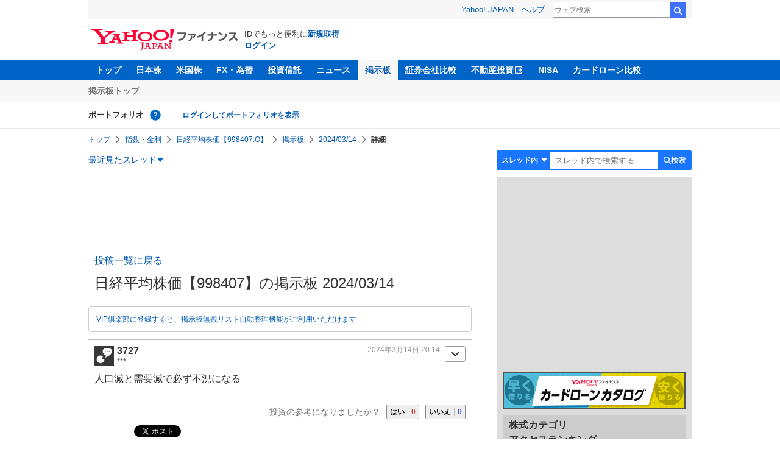

--- FILE ---
content_type: text/html; charset=utf-8
request_url: https://finance.yahoo.co.jp/cm/message/1998407/ffc7pjbf6q3t2a/3371/3727
body_size: 9293
content:
<!DOCTYPE html>
<html lang="ja">

<head>
  <meta charset="UTF-8">
  <meta name="robots" content="NOODP" />
  <title>No.21115539 人口減と需要減で必ず不況になる - 日経平均株価【998407】の掲示板  2024/03/14 - 株式掲示板 - Yahoo!ファイナンス</title>
  
    <meta name="description" content="Yahoo!ファイナンス掲示板は、シンプルで誰でも楽しめる匿名掲示板です。Yahoo!ファイナンスでは投資判断に役立つ情報を掲載しています。" />
  

  
    <meta name="keywords" content="掲示板,株式,世界の株価指数、金利" xml:lang="ja" lang="ja" />
  

  
    <meta name="viewport" content="width=device-width,initial-scale=1.0" />
  

  

  
    <link rel="preload" href="https://s.yimg.jp/images/mb/fe/v298/common/css/common.css" media="all" as="style"/>
  

  

  
    <link rel="preload" href="https://s.yimg.jp/images/mb/fe/v298/common/js/common.js" as="script">
  
    <link rel="preload" href="https://s.yimg.jp/images/mb/fe/v298/common/js/knockout-3.5.1.js" as="script">
  

  
  <link rel="preload" href="https://s.yimg.jp/images/mb/fe/v298/components/service-header/portfolio.js" as="script">
  <link rel="preload" href="https://s.yimg.jp/images/mb/fe/v298/components/menu/index.js" as="script">

  <link rel="preload" href="https://s.yimg.jp/l/jquery/3.6.3/jquery.min.js" as="script">

  
    <link rel="stylesheet" href="https://s.yimg.jp/images/mb/fe/v298/common/css/common.css" media="all" />
  

  

  <link rel="apple-touch-icon" href="https://s.yimg.jp/images/finance/app/finance152.png">
  <script async src="https://yads.c.yimg.jp/js/yads-async.js"></script>

  

  

  

  

  
    
      <meta property="og:title" content="No.21115539 人口減と需要減で必ず不況になる - 日経平均株価【998407】の掲示板  2024/03/14 - 株式掲示板">
    
      <meta property="og:type" content="article">
    
      <meta property="og:url" content="https://finance.yahoo.co.jp/cm/message/1998407/ffc7pjbf6q3t2a?comment=3727">
    
      <meta property="og:image" content="//s.yimg.jp/images/finance/common/image/ogp.png">
    
      <meta property="og:site_name" content="Yahoo!ファイナンス">
    
      <meta property="og:description" content="人口減と需要減で必ず不況になる">
    
  

  <script async src="https://s.yimg.jp/images/ds/yas/ya-1.6.6.min.js"></script>
  <script async src="https://s.yimg.jp/images/webfe/yas/yarum-0.2.10.js"></script>
  
  <script>
    window.yacmds = window.yacmds || [];
    window.ya = window.ya || function() {
      yacmds.push(arguments)
    };
    ya('init', 'b0a4357966e34f9b81004a5c4fd26ce6', '9718acb5-cb4d-46e6-aa97-d27500ea00a4');
    ya('hit', 'pageview,webPerformance');
    ya('global', {dim1: '/cm/message/[category]/[thread]'});

    window.addEventListener('yarum.ready', function (event) {
      var yarum = event.detail.yarum;
      yarum.cwv();
      yarum.speedindex();
    });
  </script>
  

  <script>
    var TLDataContext = {
      ual: {
        pageview: {
          opttype: 'pc',
          content_id: '998407',
          id_type: 'finance_brand',
          nopv: 'false',
          mtestid: '',
          ss_join_id: '',
          ss_join_id_type: '',
        }
      }
    };
  </script>
  <script async src="https://s.yimg.jp/images/ds/managed/1/managed-ual.min.js?tk=037d370d-48b5-413a-bd15-ea3379d94efd&service=finance"></script>
  
    <script type="application/ld+json">{"@context":"https://schema.org","@type":"WebSite","name":"Yahoo!ファイナンス - 株価・最新ニュース","description":"リアルタイム株価、最新ニュース、株式掲示板などを提供する、投資やマネーの総合情報サイトです。株価指数、外国為替相場、日本株、米国株など、投資判断に役立つ情報を掲載しています。","url":"https://finance.yahoo.co.jp/","publisher":{"@type":"Corporation","address":{"@type":"PostalAddress","addressLocality":"Tokyo","addressRegion":"JP","postalCode":"1028282","streetAddress":"東京都千代田区紀尾井町1番3号 東京ガーデンテラス紀尾井町 紀尾井タワー"},"logo":{"@type":"ImageObject","url":"https://s.yimg.jp/c/logo/f/2.0/finance_r_34_2x.png","width":"241","height":"34"}}}</script>
  
</head>

<body>
  <div id="wrapper">
    
    <div id="templa">
      <iframe id="TEMPLA_MH" style="width: 100%;height: 88px;border-width: 0;vertical-align: bottom;margin: 0 auto 10px;" src="https://s.yimg.jp/images/templa/mhdemg/v2/static_mhd.html"></iframe>
      <script>
        YAHOO = window.YAHOO || {};
        YAHOO.JP = YAHOO.JP || {};
        YAHOO.JP.templa = YAHOO.JP.templa || {};
        YAHOO.JP.templa.param = {
          device_id: 'pc',
          domain: 'finance',
          mh_logo_width: 241,
          mh_logo_height: 34,
          mh_logo_alt: 'Yahoo!ファイナンス',
          mh_login_done: "https://finance.yahoo.co.jp/cm/message/1998407/ffc7pjbf6q3t2a/3371/3727",
          disable_emg2: "true",
          disable_emg3: "true",
        }
      </script>
      <script defer src="https://s.yimg.jp/images/templa/mhdemg/v2/templa.min.js"></script>
    </div>
    
    
    <header>
  <div class="ServiceHeader">
    <nav class="ServiceHeader__nav">
      <ul id="gnav" class="GlobalNav ServiceHeader_globalNav ult">
        <li class="GlobalNav__item">
          <a href="https://finance.yahoo.co.jp/" class="GlobalNav__link" data-cl-params="_cl_link:top;_cl_position:0">トップ</a>
        </li>
        <li class="GlobalNav__item">
          <a href="https://finance.yahoo.co.jp/stocks/" class="GlobalNav__link" data-cl-params="_cl_link:stock;_cl_position:0">日本株</a>
        </li>
        <li class="GlobalNav__item">
          <a href="https://finance.yahoo.co.jp/stocks/us" class="GlobalNav__link" data-cl-params="_cl_link:stockus;_cl_position:0">米国株</a>
        </li>
        <li class="GlobalNav__item">
          <a href="https://finance.yahoo.co.jp/fx" class="GlobalNav__link" data-cl-params="_cl_link:fx;_cl_position:0">FX・為替</a>
        </li>
        <li class="GlobalNav__item">
          <a href="https://finance.yahoo.co.jp/funds" class="GlobalNav__link" data-cl-params="_cl_link:fund;_cl_position:0">投資信託</a>
        </li>
        <li class="GlobalNav__item">
          <a href="https://finance.yahoo.co.jp/news" class="GlobalNav__link" data-cl-params="_cl_link:news;_cl_position:0">ニュース</a>
        </li>
        <li class="GlobalNav__item">
          <a href="/cm" class="GlobalNav__link GlobalNav__link--current" data-cl-params="_cl_link:bbs;_cl_position:0">掲示板</a>
        </li>
        <li class="GlobalNav__item">
          <a href="https://finance.yahoo.co.jp/brokers-hikaku?channel=y_internal&srv=finance_pc_navi" class="GlobalNav__link" data-cl-params="_cl_link:brokers;_cl_position:0">証券会社比較</a>
        </li>
        <li class="GlobalNav__item">
          <a class="_ExternalLink_15ev7_1 GlobalNav__link GlobalNav__link--external" href="https://www.rakumachi.jp/?uiaid=yfn" data-cl-params="_cl_link:rakumaci;_cl_position:0" target="_blank">
            不動産投資
          </a>
        </li>
        <li class="GlobalNav__item">
          <a href="https://finance.yahoo.co.jp/nisa/" class="GlobalNav__link" data-cl-params="_cl_link:nisa;_cl_position:0">NISA</a>
        </li>
        <li class="GlobalNav__item">
          <a href="https://finance.yahoo.co.jp/card-loan?channel=y_internal&srv=finance_pc_navi" class="GlobalNav__link" data-cl-params="_cl_link:cardloan;_cl_position:0"> カードローン比較 </a>
        </li>
      </ul>
    </nav>
    <div class="ServiceHeader__subNavWrapper">
      <ul id="gnav_sub" class="SubNav ServiceHeader__subNav ult">
        <li class="SubNav__item">
          <a href="/cm" class="SubNav__link" data-cl-params="_cl_link:bbstop;_cl_position:0">掲示板トップ</a>
        </li>
      </ul>
    </div>
    <section id="pf" class="PortfolioNav ServiceHeader__portfolio ult">
      <header class="PortfolioNav__header">
        <h2 class="Heading">ポートフォリオ</h2>
        <div class="PortfolioNav__help">
          <a
            href="https://finance.yahoo.co.jp/feature/promotion/portfolio/index.html"
            aria-label="ポートフォリオとは？"
            data-cl-params="_cl_link:pr;_cl_position:0"
            class="PortfolioNav__helpLink"
            tabindex="0"
          ></a>
          <div class="PortfolioNav__tooltip" role="tooltip">
            <div class="PortfolioNav__tooltipInner">ポートフォリオとは？</div>
          </div>
        </div>
        
      </header>
      <div class="PortfolioNav__main">
        <div id="PortfolioNav__expand" aria-expanded="true" class="PortfolioNav__expand">
          <button type="button" tabindex="0" aria-controls="PortfolioNav__expand" class="PortfolioNav__expandTrigger" onclick="toggleExpand(event)">もっと見る</button>
          <div class="PortfolioNav__expandMain">
            <p class="PortfolioNav__portfolioMessage">ポートフォリオはありません</p>
            <p class="PortfolioNav__portfolioItem PortfolioNav__portfolioItem--login">
              <a href="https://login.yahoo.co.jp/config/login?.src=mb&amp;.done=https%3A%2F%2Ffinance.yahoo.co.jp%2Fcm%2Fmessage%2F1998407%2Fffc7pjbf6q3t2a%2F3371%2F3727" data-cl-params="_cl_link:login;_cl_position:0;" class="PortfolioNav__portfolioLink">ログインしてポートフォリオを表示</a>
            </p>
            <div aria-hidden="false">
              <ul class="PortfolioNav__portfolio"></ul>
            </div>
          </div>
        </div>
      </div>
    </section>
  </div>
</header>


    <div class="NavigationBlock">
      
        <nav id="bclst" class="Breadcrumb ult">
  <ul class="Breadcrumb__items">
    
    <li class="Breadcrumb__item">
      
        <a href="https://finance.yahoo.co.jp" class="Breadcrumb__link">
          トップ
        </a>
      
    </li>
    
    <li class="Breadcrumb__item">
      
        <a href="https://finance.yahoo.co.jp/indices/list" class="Breadcrumb__link">
          指数・金利
        </a>
      
    </li>
    
    <li class="Breadcrumb__item">
      
        <a href="https://finance.yahoo.co.jp/quote/998407.O" class="Breadcrumb__link">
          日経平均株価【998407.O】
        </a>
      
    </li>
    
    <li class="Breadcrumb__item">
      
        <a href="/cm/message/1998407/ffc7pjbf6q3t2a" class="Breadcrumb__link">
          掲示板
        </a>
      
    </li>
    
    <li class="Breadcrumb__item">
      
        <a href="/cm/message/1998407/ffc7pjbf6q3t2a/3371" class="Breadcrumb__link">
          2024/03/14
        </a>
      
    </li>
    
    <li class="Breadcrumb__item">
      
        <span class="Breadcrumb__current">
          詳細
        </span>
      
    </li>
    
  </ul>
</nav>

      

      

      <div class="Menu ult" id="sh">
  <nav class="Menu__nav">
    <div class="Menu__navList">
      
      <div class="Menu__navItem Menu__navItem--history">
        <button type="button" class="Menu__navButton" data-slk="h_hist" data-target="history" aria-label="最近見たスレッド一覧を開く">最近見たスレッド</button>
      </div>
      <div class="Menu__expandBlock Menu__expandBlock--history">
        
          <p class="Menu__historyItem--nothing">最近見たスレッドはありません。</p>
        
      </div>
      <div class="Menu__navItem Menu__navItem--search">
        <button type="button" class="Menu__navButton" data-slk="h_srcbtn" data-target="search" aria-label="検索フォームを開く">
          <span class="Menu__navText Menu__navText--search">検索</span>
        </button>
      </div>
      <div class="Menu__expandBlock Menu__expandBlock--search">
        
        <form
          class="SearchForm"
          action="/cm/message/1998407/ffc7pjbf6q3t2a"
          method="get"
        >
          
            <div class="SearchForm__selectWrapper">
              <select class="SearchForm__select">
                <option value="/cm/message/1998407/ffc7pjbf6q3t2a">スレッド内</option>
                <option value="/cm/search">掲示板全体</option>
              </select>
            </div>
          
          <input
            type="search"
            placeholder=スレッド内で検索する
            aria-label="掲示板検索"
            maxlength="64"
            value=""
            class="SearchForm__textField"
            name="query"
          />
          <button type="submit" class="SearchForm__button" data-cl-params="_cl_link:srcbtn">
            検索
          </button>
        </form>
      </div>
    </div>
  </nav>
</div>


      
    </div>

    <div id="contents" class="cf">
      <div id="contents-body">
        <span class="yj-guid"><a name="contents-start" id="contents-start"></a><img src="//s.yimg.jp/images/clear.gif" alt="ここから本文です" width="1" height="1"></span>

        <div id="main">
          <div id="main-inner">
            
            
            <div id="ad_30884_667848" style="min-height: 120px"></div>
            
            


<article>
  
  <div itemscope itemtype="http://schema.org/Article" id="thread" class="threadWrapper" data-thread="ffc7pjbf6q3t2a" data-category="1998407" data-crumb="eyJhbGciOiJIUzI1NiIsInR5cCI6IkpXVCJ9.eyJpYXQiOjE3Njk2MTI4NDQsImV4cCI6MTc2OTYxNjQ0NH0.N-4EcHLTcPBhTw19a3hZt7ZV952Fg6wRK-KRqINRCN4">
    



<header>
  <div id="trdttl" class="ult">
    <div id="threadHd" class="cf detail">
      
      <div class="threadTitle cf">
        
        
        <div class="threadAbout">
          
            <a href="/cm/message/1998407/ffc7pjbf6q3t2a/3371" data-cl-params="_cl_link:ttl;_cl_position:0">
              投稿一覧に戻る
            </a>
          
          <h1>
            日経平均株価【998407】の掲示板  2024/03/14
          </h1>
          
        </div>
      </div>
      
        <div class="AnnouncementWrapper">
        
        
          <div class="VipInformationContainer__infoBlock ult" id="viplp">
  <a href="https://finance.yahoo.co.jp/feature/promotion/vip/information?channel=y_vip&srv=finance_pc_forum_vipinfo#useful-tools"
      data-cl-params="_cl_link:textlink;_cl_position:0"
  >
    VIP倶楽部に登録すると、掲示板無視リスト自動整理機能がご利用いただけます
  </a>
</div>

        
        </div>
      
      
    </div>
  </div>
</header>





    
<section>
  <div id="fstcmt" class="ult ">
    





<div class="comment leadComment cf" data-comment="21115539">
  <div class="comHd cf">
    <span class="comNum">3727</span>
    <p class="comWriter">
      
      <img class="profImg" src="https://textream-uimg.west.edge.storage-yahoo.jp/default/profile.png">***
      
      
      
      <span><a href="/cm/message/1998407/ffc7pjbf6q3t2a/3371/3727" data-cl-params="_cl_link:dt;_cl_position:0">2024年3月14日 20:14</a></span>
    </p>
  </div>
  
  <p class="comText">人口減と需要減で必ず不況になる</p>
  
  <div class="comAct cf">
    <ul class="comReaction cf">
      <li class="reply">
        
      </li>
    </ul>
    <div class="comLike cf">
      <p>投資の参考になりましたか？</p>
      <ul>
        <li class="positive"><a href="javascript:void(0)" data-cl-params="_cl_link:good;_cl_position:0">はい<span>0</span></a></li>
        
          <li class="negative"><a href="javascript:void(0)" data-cl-params="_cl_link:bad;_cl_position:0">いいえ<span>0</span></a></li>
        
      </ul>
    </div>
  </div>
  
  <div class="comMenu" data-comment="21115539" data-user="3043ee96a4b45eeee25aa9605834b3e36054592c995dc17b406d92bfae12038d">
    <a class="comMenuBtn close" data-sec="fstcmt" data-cl-nofollow="on">開く</a>
    <ul class="comMenuList">
      
      
      
      <li><a href="https://login.yahoo.co.jp/config/login?.src=mb&amp;.done=https%3A%2F%2Ffinance.yahoo.co.jp%2Fcm%2Fmessage%2F1998407%2Fffc7pjbf6q3t2a%2F3371%2F3727" rel="nofollow" data-cl-params="_cl_link:fav;_cl_position:0">お気に入りユーザーに登録する</a></li>
      
        <li><a href="https://login.yahoo.co.jp/config/login?.src=mb&amp;.done=https%3A%2F%2Ffinance.yahoo.co.jp%2Fcm%2Fmessage%2F1998407%2Fffc7pjbf6q3t2a%2F3371%2F3727" rel="nofollow" data-cl-params="_cl_link:blk;_cl_position:0"">無視ユーザーに登録する</a></li>
      
      
      
        <li><a class="comMenuReport" href="javascript:void(0)" data-cl-params="_cl_link:vio;_cl_position:0">違反報告する</a></li>
      
      
      <li><a class="comMenuReportFinance" href="https://www.fsa.go.jp/sesc/watch/index.html" target="_blank" data-cl-params="_cl_link:viostk;_cl_position:0">証券取引等監視委員会に情報提供する</a></li>
      
      
      
    </ul>
  </div>
  
  
  <div class="share">
    <ul class="cf">
      <li><a href="http://b.hatena.ne.jp/entry/https://finance.yahoo.co.jp/cm/message/1998407/ffc7pjbf6q3t2a/3371/3727" class="hatena-bookmark-button" data-hatena-bookmark-title="No.21115539 人口減と需要減で必ず不況になる - 日経平均株価【998407】の掲示板  2024/03/14 - 株式掲示板 - Yahoo!ファイナンス掲示板" data-hatena-bookmark-layout="standard" title="このエントリーをはてなブックマークに追加"><img src="//b.st-hatena.com/images/entry-button/button-only.gif" alt="このエントリーをはてなブックマークに追加" width="20" height="20" style="border: none;" /></a><script type="text/javascript" src="//b.st-hatena.com/js/bookmark_button.js" charset="utf-8" async></script></li>
      <li><a href="https://twitter.com/share" class="twitter-share-button" data-url="https://finance.yahoo.co.jp/cm/message/1998407/ffc7pjbf6q3t2a/3371/3727" data-text="No.21115539 人口減と需要減で必ず不況になる - 日経平均株価【998407】の掲示板  2024/03/14 - 株式掲示板 - Yahoo!ファイナンス掲示板" data-lang="ja" data-count="none">ツイート</a><script src="//platform.twitter.com/widgets.js" type="text/javascript" async></script></li>
    </ul>
  </div>
  
</div>

<div id="ignores"  data-ignore="">
</div>

  </div>
</section>


<div id="toppg" class="ult ">
  <div class="pager cf">
    <p class="pagerAll">
      <a href="/cm/message/1998407/ffc7pjbf6q3t2a/3371">投稿一覧に戻る</a>
    </p>
  </div>
</div>




  </div>
</article>

<div id="srchbo" class="ult">
  <div class="advancedSearch search">
    <div class="searchForm">
      <form class="cf" action="/cm/message/1998407/ffc7pjbf6q3t2a" method="GET">
        <label class="searchBtn">
          <input type="submit" value="検索" class="" data-sec="srchbo" data-slk="srcbtn" disabled="disabled" >
        </label>
        <label class="searchTxt">
          <input name="query" value="" maxlength="64" placeholder="キーワードを入力">
        </label>
      </form>
    </div>
    <ul class="searchOption cf">
      <li>
        <label><input type="radio" name="searchTargetBottom" value="/cm/message/1998407/ffc7pjbf6q3t2a" checked="checked">「日経平均株価【998407】」内のコメント</label>
      </li>
      <li>
        <label class="all"><input type="radio" name="searchTargetBottom" value="/cm/search">掲示板全体のコメント</label>
      </li>
    </ul>
  </div>
</div>


<div id="ottrd" class="ult">
  <div class="linkList">
    <h2>世界の株価指数、金利カテゴリ&nbsp;&nbsp;その他のスレッド</h2>
    <ul class="cf">
      
      <li><a href="/cm/message/552023359/dji">NYダウ</a></li>
      
      <li><a href="/cm/message/552023357/gspc">S＆P 500</a></li>
      
      <li><a href="/cm/message/1998405/topix">TOPIX</a></li>
      
      <li><a href="/cm/message/552023353/hsi">香港ハンセン</a></li>
      
      <li><a href="/cm/message/552023358/ixic">ナスダック総合</a></li>
      
      <li><a href="/cm/message/1000011/ks11">韓国 総合</a></li>
      
      <li><a href="/cm/message/552023352/000001ss">上海総合</a></li>
      
      <li><a href="/cm/message/552023339/klse">マレーシア 総合</a></li>
      
      <li><a href="/cm/message/552023350/bsesn">ムンバイSENSEX30</a></li>
      
      <li class="more">
        <a href="/cm/thread/552023326" data-cl-params="_cl_link:more;_cl_position:0">もっと見る</a>
      </li>
    </ul>
  </div>
</div>



<div id="ad_56739_15736" style="min-height: 300px"></div>


<div class="CommentFormFixed">
  

  <div id="ad_overlay" class="ad_overlay" >
    
  </div>
</div>

          </div>
        </div>

        <div id="sub">
          <div id="pos-lrec" class="wide-only">
            <div id="rma-pdv"></div>
            
            <div id="ad_71873_315472" style="min-height: 300px"></div>
            
            
          </div>

          

          
          

          

          

          
          <div class="mb10 wide-only" style="text-align: center; margin-top:10px;">
            <a href="https://finance.yahoo.co.jp/card-loan?channel=y_internal&srv=f_board">
              <img src="https://s.yimg.jp/images/finance/card-loan/bnr/201907/300_60.png" alt="カードローンカタログ" width="300" height="60" />
            </a>
          </div>
          

          
          

<div id="incarnk" class="ult mb10">
  <div class="linkList ydn">
    <h2>
      
      株式カテゴリ<br>
      
      アクセスランキング
    </h2>
    <ol>
      
      <li>
        <a href="/cm/message/1998407/ffc7pjbf6q3t2a">日経平均株価</a>
      </li>
      
      <li>
        <a href="/cm/message/552023359/dji">NYダウ</a>
      </li>
      
      <li>
        <a href="/cm/message/1003350/3350">(株)メタプラネット</a>
      </li>
      
      <li>
        <a href="/cm/message/1835673/3cbb9fa0a454194f0d07b74acd145222">キオクシアホールディングス(株)</a>
      </li>
      
      <li>
        <a href="/cm/message/1009984/a5bda5ua5ha5pa5sa5af">ソフトバンクグループ(株)</a>
      </li>
      
      <li>
        <a href="/cm/message/1006857/a5a2a5ia5pa5sa5fa59a5h">(株)アドバンテスト</a>
      </li>
      
      <li>
        <a href="/cm/message/1005721/bbvbbc2bd9a9">(株)エス・サイエンス</a>
      </li>
      
      <li>
        <a href="/cm/message/1009501/el5feeeno">東京電力ホールディングス(株)</a>
      </li>
      
      <li>
        <a href="/cm/message/1160009530/d1322d7db2b9573db38a3a1abbeb06ba">エヌビディア</a>
      </li>
      
      <li>
        <a href="/cm/message/1002193/2193">クックパッド(株)</a>
      </li>
      
    </ol>
  </div>
</div>


          
          <div id="ydn_tpmr" class="ult">
            <div class="mb10">
              <div id="ad_11939_16523" style="min-height: 250px"></div>
            </div>
          </div>
          
          

          

          

          
          
<div id="newtrd" class="ult">
  <div class="linkList wide-only">
    <h2>新着スレッド</h2>
    <ul>
      
      <li>
        <a href="/cm/message/552023359/dji">NYダウ</a>
      </li>
      
      <li>
        <a href="/cm/message/1998407/ffc7pjbf6q3t2a">日経平均株価</a>
      </li>
      
    </ul>
  </div>
</div>


          

          

          
          <div class="homingModule mb10">
            
            
<div id="rctrd" class="ult">
  <div class="linkList">
    <h2>この銘柄を見た人はこんな銘柄も見ています</h2>
    <ul>
      
      <li><a href="/cm/rd/finance/998405">TOPIX</a></li>
      
    </ul>
  </div>
</div>



            <div id="ydn_bomr" class="ult">
              <div class="mb10">
                <div id="ad_79414_16447" style="min-height: 250px"></div>
              </div>
            </div>
            
          </div>
          

          
            <div id="ad_33221_714911" style="min-height: 300px"></div>
          

          
        </div>
      </div>

      <div id="contents-footer">
        <span class="yj-guid"><img src="//s.yimg.jp/images/clear.gif" width="1" height="1" alt="本文はここまでです"></span>
        <span class="yj-skip">
          <a href="#pagetop"><img src="//s.yimg.jp/images/clear.gif" alt="このページの先頭へ" width="1" height="1"></a></span>
      </div>
    </div>

    
    <hr class="separation">

    <div id="sf" class="ult">
      <div id="footer">
        
        
        <div class="footerPC wide-only">
          <div class="footerLinks">
            <div class="footerLinks__item backTopLinks">
              <li class="backTopLinks__item">
                <a href="https://finance.yahoo.co.jp/">Yahoo!ファイナンス</a>
              </li>
              <li class="backTopLinks__item">
                <a href="https://www.yahoo.co.jp/">Yahoo! JAPAN</a>
              </li>
            </div>

            <div class="footerLinks__item commonLinks">
              <li class="commonLinks__item"><a href="https://www.lycorp.co.jp/ja/company/privacypolicy/">プライバシーポリシー</a></li>
              <li class="commonLinks__item"><a href="https://privacy.lycorp.co.jp/ja/">プライバシーセンター</a></li>
              <li class="commonLinks__item"><a href="https://www.lycorp.co.jp/ja/company/terms/">利用規約</a></li>
              <li class="commonLinks__item"><a href="https://support.yahoo-net.jp/PccFinance/s/">ヘルプ・お問い合わせ</a></li>
            </div>

            <div class="footerLinks__item subLinks">
              <p class="subLinks__item">JASRAC許諾番号：9008249113Y38200</p>
              <p class="subLinks__item">写真：アフロ</p>
              
              
              <p>&copy; LY Corporation</p>
            </div>
          </div>
        </div>

        
        <footer>
          
          <div class="footerDefault">

            <div class="footerInner">

              <div class="loginArea">

                
                <p class="loginStatus">
                  <em><a href="https://login.yahoo.co.jp/config/login?.src=mb&amp;.done=https%3A%2F%2Ffinance.yahoo.co.jp%2Fcm%2Fmessage%2F1998407%2Fffc7pjbf6q3t2a%2F3371%2F3727">ログイン</a></em>
                </p>
                <p class="loginTool">IDでもっと便利に<a href="https://account.edit.yahoo.co.jp/registration?lg=jp&amp;.intl=jp&amp;.src=mb&amp;.done=https%3A%2F%2Ffinance.yahoo.co.jp%2Fcm%2Fmessage%2F1998407%2Fffc7pjbf6q3t2a%2F3371%2F3727">新規取得</a></p>
                
              </div>

              <div class="footerLinks">
                <div class="footerLinks__item backTopLinks">
                  <li class="backTopLinks__item">
                    <a href="https://finance.yahoo.co.jp">Yahoo!ファイナンス</a>
                  </li>
                  <li class="backTopLinks__item">
                    <a href="https://m.yahoo.co.jp/">Yahoo! JAPAN</a>
                  </li>
                </div>

                <div class="footerLinks__item commonLinks">
                  <ul class="commonLinks__items">
                    <li class="commonLinks__item"><a href="https://www.lycorp.co.jp/ja/company/privacypolicy/">プライバシーポリシー</a></li>
                    <li class="commonLinks__item"><a href="https://privacy.lycorp.co.jp/ja/">プライバシーセンター</a></li>
                  </ul>

                  <ul class="commonLinks__items">
                    <li class="commonLinks__item"><a href="https://www.lycorp.co.jp/ja/company/terms/">利用規約</a></li>
                    <li class="commonLinks__item"><a href="https://support.yahoo-net.jp/SccFinance/s/">ヘルプ</a></li>
                  </ul>
                </div>

                <div class="footerLinks__item subLinks">
                  <p class="subLinks__item">JASRAC許諾番号：9008249113Y38200</p>
                  <p class="subLinks__item">写真：アフロ</p>
                  
                  <p class="subLinks__item"> &copy; LY Corporation</p>
                </div>
              </div>
            </div>
          </div>
        </footer>

      </div>
    </div>
    
  </div>

  
  <div id="viocnfr" data-added="0">
  <div id="reportModal" class="modal normModal" style="display: none;" data-category="1998407" data-thread="ffc7pjbf6q3t2a">
    <p class="modalTitle">違反報告</p>
    <div class="modalDetail">
      <p class="modalDescription">ガイドラインに違反していると思われる投稿を見つけた場合は、このフォームから報告できます。違反報告について詳しくは<a href="https://support.yahoo-net.jp/PccFinance/s/article/H000011278" target="_blank">こちら</a>。</p>
      <dl class="modalForm">
        <dt>違反項目</dt>
        <dd class="modalSelect">
          <select name="type">
            
              <option value="0">選んでください</option>
            
              <option value="21">個人情報の掲載</option>
            
              <option value="22">誹謗中傷・過度な批判的表現</option>
            
              <option value="23">差別的発言・ヘイトスピーチ</option>
            
              <option value="24">知的財産権・プライバシー・肖像権などの権利侵害、または不適切な利用など</option>
            
              <option value="25">自殺・自傷、他人に対する危害などの予告</option>
            
              <option value="26">児童ポルノ、またはこれに該当する恐れのある画像・動画の投稿</option>
            
              <option value="27">わいせつ・暴力的など、社会通念上不快だと感じられる内容の投稿</option>
            
              <option value="28">出会いを目的とする行為</option>
            
              <option value="29">法令違反、または法令違反につながるおそれのある行為</option>
            
              <option value="30">明らかな偽・誤情報</option>
            
              <option value="31">なりすまし</option>
            
              <option value="32">サイバーセキュリティリスクの恐れがある行為</option>
            
              <option value="33">サービス運営の妨害（荒らし行為）</option>
            
              <option value="34">不謹慎・配慮に欠ける批判</option>
            
              <option value="35">関連性なしの投稿やスレッドの作成</option>
            
              <option value="36">自作自演・印象の煽動</option>
            
              <option value="37">商用宣伝目的の投稿</option>
            
              <option value="38">その他</option>
            
          </select>
        </dd>
        <dt>報告内容
          <span>（100文字以内で入力してください）</span>
        </dt>
        <dd class="modalTextarea">
          <textarea placeholder="100文字以内で入力してください" maxlength="100"></textarea>
        </dd>
      </dl>
      <div class="textBox textBoxCaution">
        <dl>
          <dt>注意事項</dt>
          <dd>・ご連絡に個別にお答えすることはありません</dd>
          <dd>・ご連絡をいただいた内容は<a href="https://www.lycorp.co.jp/ja/company/terms/">利用規約</a>、<a href="https://support.yahoo-net.jp/PccFinance/s/article/H000011273">【掲示板】禁止行為、投稿に注意が必要な内容について</a>等に照らし合わせて確認を行います</dd>
          <dd>・ご連絡いただいても違反が認められない場合は、対応/処置を実施しない場合もあります</dd>
          <dd>・法的削除請求をされる場合は、<a href="https://support.yahoo-net.jp/formly/s/diridp-act">情報流通プラットフォーム対処法に関する権利侵害投稿削除申出フォーム</a>をご利用ください</dd>
        </dl>
      </div>
      <div class="modalButton">
        <input type="submit" disabled value="報告する" class="buttonSubmit disabled" data-cl-params="_cl_link:rep;_cl_position:0">
        <a href="javascript:void(0)" class="buttonCancel" data-cl-params="_cl_link:cncl;_cl_position:0">キャンセル</a>
      </div>
    </div>
  </div>
</div>


<div id="delcnfr" data-added="0">
  <div id="deleteModal" class="modal normModal" style="display: none;">
    <div class="modalDetail">
      <p class="modalDescription">このコメントを削除しますか？</p>
      <div class="modalButton">
        <form method="POST" action="/cm/post/delete">
          <input type="submit" value="削除する" class="buttonDelete" data-cl-params="_cl_link:del;_cl_position:0">
          <a href="javascript:void(0)" class="buttonCancel" data-cl-params="_cl_link:cncl;_cl_position:0">戻る</a>
          <input type="hidden" name="crumb" value="eyJhbGciOiJIUzI1NiIsInR5cCI6IkpXVCJ9.eyJpYXQiOjE3Njk2MTI4NDQsImV4cCI6MTc2OTYxNjQ0NH0.N-4EcHLTcPBhTw19a3hZt7ZV952Fg6wRK-KRqINRCN4">
          <input type="hidden" name="category" value="1998407">
          <input type="hidden" name="thread" value="ffc7pjbf6q3t2a">
          <input type="hidden" name="comment" value="">
          <input type="hidden" name="done" value="https://finance.yahoo.co.jp/cm/message/1998407/ffc7pjbf6q3t2a/3371?nc=6b700">
        </form>
      </div>
    </div>
  </div>
</div>




  

  <div class="modalBg">
  </div>

  <input id="crumb" type="hidden" name="crumb" value="eyJhbGciOiJIUzI1NiIsInR5cCI6IkpXVCJ9.eyJpYXQiOjE3Njk2MTI4NDQsImV4cCI6MTc2OTYxNjQ0NH0.N-4EcHLTcPBhTw19a3hZt7ZV952Fg6wRK-KRqINRCN4">
  <input id="isLogin" type="hidden" name="isLogin" value="false">
  <input id="isSp" type="hidden" name="isSp" value="false">
  
  

  
</body>

<script src="https://s.yimg.jp/l/jquery/3.6.3/jquery.min.js"></script>




  <script src="https://s.yimg.jp/images/mb/fe/v298/common/js/common.js"></script>

  <script src="https://s.yimg.jp/images/mb/fe/v298/common/js/knockout-3.5.1.js"></script>


<script src="https://s.yimg.jp/images/mb/fe/v298/components/menu/index.js"></script>


  <script src="https://s.yimg.jp/images/ds/cl/ds-custom-logger-1.2.0.min.js"></script>
  <script>
    var ins;
    $(function() {
      var sr = new DSCustomLogger.CustomLogger();
      var modules = [];
      var $ult = $(".ult");
      for (var i = 0; i < $ult.length; i++) {
        modules.push($ult.eq(i).attr("id"));
      }
      var $yjsmhMenu = $("#yjsmhMenu");
      if ($yjsmhMenu.length > 0) {
        modules.push("yjsmhMenu")
      }

      var pageData = JSON.parse('{"service":"textream","status":"logout","apptype":"web","_cl_mk":"掲示板,株式,世界の株価指数、金利","opttype":"pc","pagetype":"detail","conttype":"cmt","ctsid":"ffc7pjbf6q3t2a","cat_path":"1834773,552023326"}');
      ins = sr.setModule(modules)
        .setPageData(pageData)
        .initCustomLoggerCore();
    });
  </script>


<script src="https://s.yimg.jp/images/mb/fe/v298/components/service-header/portfolio.js" defer></script>


      <script>
        (function (window) {
          window.YJ_YADS = window.YJ_YADS || { tasks: [] };
          window.YJ_YADS.tasks.push(
            { yads_ad_ds: '30884_667848',yads_parent_element: 'ad_30884_667848',yads_type_tag: 'finance_pc_stocks_cm' },
{ yads_ad_ds: '56739_15736',yads_parent_element: 'ad_56739_15736',yads_type_tag: 'finance_pc_stocks_cm' },
{ yads_ad_ds: '71873_315472',yads_parent_element: 'ad_71873_315472',yads_type_tag: 'finance_pc_stocks_cm' },
{ yads_ad_ds: '11939_16523',yads_parent_element: 'ad_11939_16523',yads_type_tag: 'finance_pc_stocks_cm' },
{ yads_ad_ds: '79414_16447',yads_parent_element: 'ad_79414_16447',yads_type_tag: 'finance_pc_stocks_cm' },
{ yads_ad_ds: '33221_714911',yads_parent_element: 'ad_33221_714911',yads_type_tag: 'finance_pc_stocks_cm' }
          );
        })(window);
      </script>

</html>


--- FILE ---
content_type: text/html; charset=utf-8
request_url: https://www.google.com/recaptcha/api2/aframe
body_size: 267
content:
<!DOCTYPE HTML><html><head><meta http-equiv="content-type" content="text/html; charset=UTF-8"></head><body><script nonce="DuBmKHqgCSJdfI1Dfqec1g">/** Anti-fraud and anti-abuse applications only. See google.com/recaptcha */ try{var clients={'sodar':'https://pagead2.googlesyndication.com/pagead/sodar?'};window.addEventListener("message",function(a){try{if(a.source===window.parent){var b=JSON.parse(a.data);var c=clients[b['id']];if(c){var d=document.createElement('img');d.src=c+b['params']+'&rc='+(localStorage.getItem("rc::a")?sessionStorage.getItem("rc::b"):"");window.document.body.appendChild(d);sessionStorage.setItem("rc::e",parseInt(sessionStorage.getItem("rc::e")||0)+1);localStorage.setItem("rc::h",'1769612851934');}}}catch(b){}});window.parent.postMessage("_grecaptcha_ready", "*");}catch(b){}</script></body></html>

--- FILE ---
content_type: text/javascript; charset=UTF-8
request_url: https://yads.yjtag.yahoo.co.jp/tag?s=56739_15736&fr_id=yads_8455066-1&p_elem=ad_56739_15736&type=finance_pc_stocks_cm&u=https%3A%2F%2Ffinance.yahoo.co.jp%2Fcm%2Fmessage%2F1998407%2Fffc7pjbf6q3t2a%2F3371%2F3727&pv_ts=1769612847651&suid=799fa3e7-44d4-47d8-b64a-ab1ece381830
body_size: 850
content:
yadsDispatchDeliverProduct({"dsCode":"56739_15736","patternCode":"56739_15736-682202","outputType":"js_frame","targetID":"ad_56739_15736","requestID":"d9e48368c77190dcd1270a46d5644ef1","products":[{"adprodsetCode":"56739_15736-682202-721159","adprodType":4,"adTag":"<script onerror='YJ_YADS.passback()' type='text/javascript' src='//static.criteo.net/js/ld/publishertag.js'></script><script type='text/javascript'>var Criteo = Criteo || {};Criteo.events = Criteo.events || [];Criteo.events.push(function(){Criteo.DisplayAd({'zoneid':1709851,'async': false})});</script>","width":"600","height":"200"},{"adprodsetCode":"56739_15736-682202-721160","adprodType":3,"adTag":"<script onerror='YJ_YADS.passback()' src='https://yads.yjtag.yahoo.co.jp/yda?adprodset=56739_15736-682202-721160&cb=1769612850285&p_elem=ad_56739_15736&pv_id=d9e48368c77190dcd1270a46d5644ef1&suid=799fa3e7-44d4-47d8-b64a-ab1ece381830&type=finance_pc_stocks_cm&u=https%3A%2F%2Ffinance.yahoo.co.jp%2Fcm%2Fmessage%2F1998407%2Fffc7pjbf6q3t2a%2F3371%2F3727' type='text/javascript'></script>","width":"100%","height":"250","iframeFlag":0}],"measurable":1,"frameTag":"<div style=\"text-align:center;\"><iframe src=\"https://s.yimg.jp/images/listing/tool/yads/yads-iframe.html?s=56739_15736&fr_id=yads_8455066-1&p_elem=ad_56739_15736&type=finance_pc_stocks_cm&u=https%3A%2F%2Ffinance.yahoo.co.jp%2Fcm%2Fmessage%2F1998407%2Fffc7pjbf6q3t2a%2F3371%2F3727&pv_ts=1769612847651&suid=799fa3e7-44d4-47d8-b64a-ab1ece381830\" style=\"border:none;clear:both;display:block;margin:auto;overflow:hidden\" allowtransparency=\"true\" data-resize-frame=\"true\" frameborder=\"0\" height=\"200\" id=\"yads_8455066-1\" name=\"yads_8455066-1\" scrolling=\"no\" title=\"Ad Content\" width=\"600\" allow=\"fullscreen; attribution-reporting\" allowfullscreen loading=\"eager\" ></iframe></div>"});

--- FILE ---
content_type: text/javascript; charset=UTF-8
request_url: https://yads.yjtag.yahoo.co.jp/tag?s=11939_16523&fr_id=yads_5732812-3&p_elem=ad_11939_16523&type=finance_pc_stocks_cm&u=https%3A%2F%2Ffinance.yahoo.co.jp%2Fcm%2Fmessage%2F1998407%2Fffc7pjbf6q3t2a%2F3371%2F3727&pv_ts=1769612847651&suid=799fa3e7-44d4-47d8-b64a-ab1ece381830
body_size: 977
content:
yadsDispatchDeliverProduct({"dsCode":"11939_16523","patternCode":"11939_16523-148796","outputType":"js_frame","targetID":"ad_11939_16523","requestID":"aa1579f3ccc8e0705899e05054f6a0e8","products":[{"adprodsetCode":"11939_16523-148796-162329","adprodType":4,"adTag":"<script onerror='YJ_YADS.passback()' type='text/javascript' src='//static.criteo.net/js/ld/publishertag.js'></script><script type='text/javascript'>var Criteo = Criteo || {};Criteo.events = Criteo.events || [];Criteo.events.push(function(){Criteo.DisplayAd({'zoneid':49378,'async': false})});</script>","width":"300","height":"250"},{"adprodsetCode":"11939_16523-148796-162330","adprodType":3,"adTag":"<script onerror='YJ_YADS.passback()' src='https://yads.yjtag.yahoo.co.jp/yda?adprodset=11939_16523-148796-162330&cb=1769612850707&p_elem=ad_11939_16523&pv_id=aa1579f3ccc8e0705899e05054f6a0e8&suid=799fa3e7-44d4-47d8-b64a-ab1ece381830&type=finance_pc_stocks_cm&u=https%3A%2F%2Ffinance.yahoo.co.jp%2Fcm%2Fmessage%2F1998407%2Fffc7pjbf6q3t2a%2F3371%2F3727' type='text/javascript'></script>","width":"300","height":"250","iframeFlag":0},{"adprodsetCode":"11939_16523-148796-162331","adprodType":5,"adTag":"<a href=\"https://donation.yahoo.co.jp/?cpt_n=filler&cpt_m=banner&cpt_s=yj&cpt_c=filler_banner_yj_300250\" target=\"_top\">\n  <img src=\"//s.yimg.jp/adv/yahoo/20161005test/8a701b176c_donation_bnr_300250.jpg\" width=\"300\" height=\"250\" border=\"0\">\n  </img>\n</a>","width":"300","height":"250"}],"measurable":1,"frameTag":"<div style=\"text-align:center;\"><iframe src=\"https://s.yimg.jp/images/listing/tool/yads/yads-iframe.html?s=11939_16523&fr_id=yads_5732812-3&p_elem=ad_11939_16523&type=finance_pc_stocks_cm&u=https%3A%2F%2Ffinance.yahoo.co.jp%2Fcm%2Fmessage%2F1998407%2Fffc7pjbf6q3t2a%2F3371%2F3727&pv_ts=1769612847651&suid=799fa3e7-44d4-47d8-b64a-ab1ece381830\" style=\"border:none;clear:both;display:block;margin:auto;overflow:hidden\" allowtransparency=\"true\" data-resize-frame=\"true\" frameborder=\"0\" height=\"250\" id=\"yads_5732812-3\" name=\"yads_5732812-3\" scrolling=\"no\" title=\"Ad Content\" width=\"300\" allow=\"fullscreen; attribution-reporting\" allowfullscreen loading=\"eager\" ></iframe></div>"});

--- FILE ---
content_type: text/javascript; charset=UTF-8
request_url: https://yads.yjtag.yahoo.co.jp/tag?s=79414_16447&fr_id=yads_3923831-4&p_elem=ad_79414_16447&type=finance_pc_stocks_cm&u=https%3A%2F%2Ffinance.yahoo.co.jp%2Fcm%2Fmessage%2F1998407%2Fffc7pjbf6q3t2a%2F3371%2F3727&pv_ts=1769612847651&suid=799fa3e7-44d4-47d8-b64a-ab1ece381830
body_size: 975
content:
yadsDispatchDeliverProduct({"dsCode":"79414_16447","patternCode":"79414_16447-121417","outputType":"js_frame","targetID":"ad_79414_16447","requestID":"8e7c04186852935fccb2449520ddb17b","products":[{"adprodsetCode":"79414_16447-121417-132624","adprodType":4,"adTag":"<script onerror='YJ_YADS.passback()' type='text/javascript' src='//static.criteo.net/js/ld/publishertag.js'></script><script type='text/javascript'>var Criteo = Criteo || {};Criteo.events = Criteo.events || [];Criteo.events.push(function(){Criteo.DisplayAd({'zoneid':66983,'async': false})});</script>","width":"300","height":"250"},{"adprodsetCode":"79414_16447-121417-132625","adprodType":3,"adTag":"<script onerror='YJ_YADS.passback()' src='https://yads.yjtag.yahoo.co.jp/yda?adprodset=79414_16447-121417-132625&cb=1769612850206&p_elem=ad_79414_16447&pv_id=8e7c04186852935fccb2449520ddb17b&suid=799fa3e7-44d4-47d8-b64a-ab1ece381830&type=finance_pc_stocks_cm&u=https%3A%2F%2Ffinance.yahoo.co.jp%2Fcm%2Fmessage%2F1998407%2Fffc7pjbf6q3t2a%2F3371%2F3727' type='text/javascript'></script>","width":"300","height":"250","iframeFlag":0},{"adprodsetCode":"79414_16447-121417-132626","adprodType":5,"adTag":"<a href=\"https://donation.yahoo.co.jp/?cpt_n=filler&cpt_m=banner&cpt_s=yj&cpt_c=filler_banner_yj_300250\" target=\"_top\">\n  <img src=\"//s.yimg.jp/adv/yahoo/20161005test/8a701b176c_donation_bnr_300250.jpg\" width=\"300\" height=\"250\" border=\"0\">\n  </img>\n</a>","width":"300","height":"250"}],"measurable":1,"frameTag":"<div style=\"text-align:center;\"><iframe src=\"https://s.yimg.jp/images/listing/tool/yads/yads-iframe.html?s=79414_16447&fr_id=yads_3923831-4&p_elem=ad_79414_16447&type=finance_pc_stocks_cm&u=https%3A%2F%2Ffinance.yahoo.co.jp%2Fcm%2Fmessage%2F1998407%2Fffc7pjbf6q3t2a%2F3371%2F3727&pv_ts=1769612847651&suid=799fa3e7-44d4-47d8-b64a-ab1ece381830\" style=\"border:none;clear:both;display:block;margin:auto;overflow:hidden\" allowtransparency=\"true\" data-resize-frame=\"true\" frameborder=\"0\" height=\"250\" id=\"yads_3923831-4\" name=\"yads_3923831-4\" scrolling=\"no\" title=\"Ad Content\" width=\"300\" allow=\"fullscreen; attribution-reporting\" allowfullscreen loading=\"eager\" ></iframe></div>"});